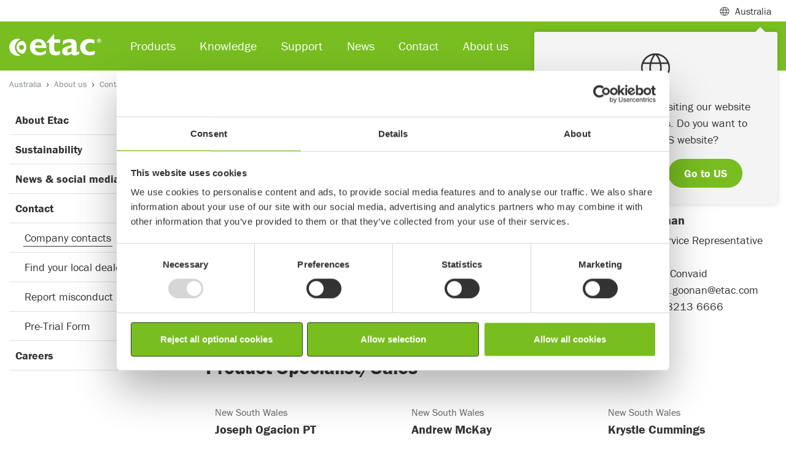

--- FILE ---
content_type: text/html; charset=utf-8
request_url: https://www.etac.com/en-au/australia/about-us/contact/company-contacts/
body_size: 11407
content:
<!DOCTYPE html>
<html lang="en">
<head>
    
    <link rel="shortcut icon" href="/assets/img/icons/favicon.ico" type="image/x-icon" />
    <link rel="icon" href="/assets/img/icons/favicon.ico" type="image/x-icon" />
    	
    
<script>
        window.dataLayer = window.dataLayer || []; window.dataLayer.push({
            'pageId': '32813',
            'pageType': 'FullWidthLeftNavigationPage',
            'productCategory': undefined,
             'productSubCategory': undefined,
             'productName': undefined,
                'country': 'AU'
});
</script>



<meta charset="utf-8">
<meta name="viewport" content="width=device-width, initial-scale=1">
<title>Company contacts</title>

<!--Canonical url and alternate url-->
<link href="https://www.etac.com/en-au/australia/about-us/contact/company-contacts/" rel="canonical">

<meta name="description">
<!-- Facebook Open Graph -->
<meta property="og:title" content="Company contacts" />
<meta property="og:type" content="website" />
<meta property="og:url" content="https://www.etac.com/en-au/australia/about-us/contact/company-contacts/" />
<meta property="og:image" content="https://www.etac.com/assets/img/ogimage/og_300x175.png" />
<meta property="og:image:type" />
    <meta property="og:image:width" content="1456" />

    <meta property="og:image:height" content="438" />

<meta property="og:site_name" />
<meta property="og:description" />
<!-- Google+ / Schema.org -->
<meta itemprop="name" content="Company contacts">
<meta itemprop="description">
<meta itemprop="image" content="https://www.etac.com/assets/img/ogimage/og_300x175.png">
<!-- Twitter Cards -->
<meta name="twitter:title" content="Company contacts">
<meta name="twitter:url" content="https://www.etac.com/en-au/australia/about-us/contact/company-contacts/">
<meta name="twitter:description">
<meta name="twitter:image" content="https://www.etac.com/assets/img/ogimage/og_300x175.png">

<meta name="facebook-domain-verification" content="u0bs0cpv4yfizaiqj5kg8nee0jksw1" />
<meta name="google-site-verification" content="xcKHucefeu5SyDI4c3xR3o5EM73OvCG0JNQ-ll3XFg8" /> 

<script type="application/ld+json">
{ "@context": "http://schema.org",
"@type": "Organization",
"name": "Etac",
"legalName" : "Etac ANZ Pty Ltd",
"url": "https://www.etac.com/en/",
"logo": "https://www.etac.com///assets/img/demo/logos/Etac-logo-with-tagline-gray.svg",
"address": {
"@type": "PostalAddress",
"streetAddress": "Unit 7G, 12 Lord Street",
"addressLocality": "Botany",
"postalCode": "NSW 2019",
"addressCountry": "Australia"
},
"contactPoint": {
"@type": "ContactPoint",
"contactType": "customer support",
"telephone": "(02) 8213 6666",
"email": "au.sales@etac.com"
},
"sameAs": [
"https://www.facebook.com/R82global/",
"https://www.linkedin.com/company/etac",
"https://www.youtube.com/user/EtacSverige"
]}
</script>

<style>
iframe{
border: 0;
width:100%;
}
.u-textBackground--white {
    background-color: rgba(255,255,255,0.9) !important;
}

#LeftNavigation-item31717 {
display:contents !important;
}
/*.Accordion-item-body {
    padding: 0px 30px !important;
}*/
.Accordion-item-body p {
    font-style: italic;
}
#megamenu31759 .Card-imageArea img {
   display:none !important;
}
.sustainability-table  td {
border:1px solid  #ccc;
}
.noborder {
border:0  !important;
}
.Card-image--brands {
    height: 35px !important;
}
</style>




    <link rel="preconnect" href="https://use.typekit.net" crossorigin>
    <link rel="preconnect" href="https://p.typekit.net" crossorigin>

    <link rel="stylesheet" href="https://use.typekit.net/skw0nae.css">
    <link rel="stylesheet" href="https://use.typekit.net/cgz1lvg.css">

    <link rel="stylesheet" href="/assets/dist/bundle/app.195e6f77.css">
    <script type="text/javascript" src="/assets/dist/bundle/app.ab2fb8f3.js" defer></script>
    <!--Used by Episerver.Forms-->
    <script>
!function(T,l,y){var S=T.location,k="script",D="instrumentationKey",C="ingestionendpoint",I="disableExceptionTracking",E="ai.device.",b="toLowerCase",w="crossOrigin",N="POST",e="appInsightsSDK",t=y.name||"appInsights";(y.name||T[e])&&(T[e]=t);var n=T[t]||function(d){var g=!1,f=!1,m={initialize:!0,queue:[],sv:"5",version:2,config:d};function v(e,t){var n={},a="Browser";return n[E+"id"]=a[b](),n[E+"type"]=a,n["ai.operation.name"]=S&&S.pathname||"_unknown_",n["ai.internal.sdkVersion"]="javascript:snippet_"+(m.sv||m.version),{time:function(){var e=new Date;function t(e){var t=""+e;return 1===t.length&&(t="0"+t),t}return e.getUTCFullYear()+"-"+t(1+e.getUTCMonth())+"-"+t(e.getUTCDate())+"T"+t(e.getUTCHours())+":"+t(e.getUTCMinutes())+":"+t(e.getUTCSeconds())+"."+((e.getUTCMilliseconds()/1e3).toFixed(3)+"").slice(2,5)+"Z"}(),iKey:e,name:"Microsoft.ApplicationInsights."+e.replace(/-/g,"")+"."+t,sampleRate:100,tags:n,data:{baseData:{ver:2}}}}var h=d.url||y.src;if(h){function a(e){var t,n,a,i,r,o,s,c,u,p,l;g=!0,m.queue=[],f||(f=!0,t=h,s=function(){var e={},t=d.connectionString;if(t)for(var n=t.split(";"),a=0;a<n.length;a++){var i=n[a].split("=");2===i.length&&(e[i[0][b]()]=i[1])}if(!e[C]){var r=e.endpointsuffix,o=r?e.location:null;e[C]="https://"+(o?o+".":"")+"dc."+(r||"services.visualstudio.com")}return e}(),c=s[D]||d[D]||"",u=s[C],p=u?u+"/v2/track":d.endpointUrl,(l=[]).push((n="SDK LOAD Failure: Failed to load Application Insights SDK script (See stack for details)",a=t,i=p,(o=(r=v(c,"Exception")).data).baseType="ExceptionData",o.baseData.exceptions=[{typeName:"SDKLoadFailed",message:n.replace(/\./g,"-"),hasFullStack:!1,stack:n+"\nSnippet failed to load ["+a+"] -- Telemetry is disabled\nHelp Link: https://go.microsoft.com/fwlink/?linkid=2128109\nHost: "+(S&&S.pathname||"_unknown_")+"\nEndpoint: "+i,parsedStack:[]}],r)),l.push(function(e,t,n,a){var i=v(c,"Message"),r=i.data;r.baseType="MessageData";var o=r.baseData;return o.message='AI (Internal): 99 message:"'+("SDK LOAD Failure: Failed to load Application Insights SDK script (See stack for details) ("+n+")").replace(/\"/g,"")+'"',o.properties={endpoint:a},i}(0,0,t,p)),function(e,t){if(JSON){var n=T.fetch;if(n&&!y.useXhr)n(t,{method:N,body:JSON.stringify(e),mode:"cors"});else if(XMLHttpRequest){var a=new XMLHttpRequest;a.open(N,t),a.setRequestHeader("Content-type","application/json"),a.send(JSON.stringify(e))}}}(l,p))}function i(e,t){f||setTimeout(function(){!t&&m.core||a()},500)}var e=function(){var n=l.createElement(k);n.src=h;var e=y[w];return!e&&""!==e||"undefined"==n[w]||(n[w]=e),n.onload=i,n.onerror=a,n.onreadystatechange=function(e,t){"loaded"!==n.readyState&&"complete"!==n.readyState||i(0,t)},n}();y.ld<0?l.getElementsByTagName("head")[0].appendChild(e):setTimeout(function(){l.getElementsByTagName(k)[0].parentNode.appendChild(e)},y.ld||0)}try{m.cookie=l.cookie}catch(p){}function t(e){for(;e.length;)!function(t){m[t]=function(){var e=arguments;g||m.queue.push(function(){m[t].apply(m,e)})}}(e.pop())}var n="track",r="TrackPage",o="TrackEvent";t([n+"Event",n+"PageView",n+"Exception",n+"Trace",n+"DependencyData",n+"Metric",n+"PageViewPerformance","start"+r,"stop"+r,"start"+o,"stop"+o,"addTelemetryInitializer","setAuthenticatedUserContext","clearAuthenticatedUserContext","flush"]),m.SeverityLevel={Verbose:0,Information:1,Warning:2,Error:3,Critical:4};var s=(d.extensionConfig||{}).ApplicationInsightsAnalytics||{};if(!0!==d[I]&&!0!==s[I]){var c="onerror";t(["_"+c]);var u=T[c];T[c]=function(e,t,n,a,i){var r=u&&u(e,t,n,a,i);return!0!==r&&m["_"+c]({message:e,url:t,lineNumber:n,columnNumber:a,error:i}),r},d.autoExceptionInstrumented=!0}return m}(y.cfg);function a(){y.onInit&&y.onInit(n)}(T[t]=n).queue&&0===n.queue.length?(n.queue.push(a),n.trackPageView({})):a()}(window,document,{src: "https://js.monitor.azure.com/scripts/b/ai.2.gbl.min.js", crossOrigin: "anonymous", cfg: { instrumentationKey:'9de2db9e-b067-4b87-aeb2-66aefd453841' }});
</script>

    


    <!-- Google Tag Manager -->
    <script>
            (function (w, d, s, l, i) {
                w[l] = w[l] || []; w[l].push({
                    'gtm.start':
                    new Date().getTime(), event: 'gtm.js'
                }); var f = d.getElementsByTagName(s)[0],
                    j = d.createElement(s), dl = l != 'dataLayer' ? '&l=' + l : ''; j.async = true; j.src =
                        'https://www.googletagmanager.com/gtm.js?id=' + i + dl; f.parentNode.insertBefore(j, f);
            })(window, document, 'script', 'dataLayer', 'GTM-5QB6K7');
    </script>
    <!-- End Google Tag Manager -->


</head>

<body itemscope itemtype="http://schema.org/WebPage">
    <div class="mm-page-wrapper">

        

    <!-- Google Tag Manager (noscript) -->
    <noscript>
        <iframe src="https://www.googletagmanager.com/ns.html?id=GTM-5QB6K7"
                height="0"
                width="0"
                style="display:none;visibility:hidden"></iframe>
    </noscript>
    <!-- End Google Tag Manager (noscript) -->

        
        
        
<header class="Header fixed-top Fixed">
    <div class="navbar navbar-expand-lg navbar-light Header-subHeader">
        <div class="container">
            <div class="collapse navbar-collapse">
                <ul class="navbar-nav">

                        <li class="nav-item">
                            <span class="nav-link MegaMenu-link collapsed" data-toggle="collapse" data-target="#megamenuSubheader" aria-expanded="false" aria-controls="collapseMegamenuSubheader"><span class="mr-2 Header-icon Header-icon--globe"></span> Australia</span>
                            <div class="MegaMenu collapse" id="megamenuSubheader">
                                <div class="MegaMenu-content">
                                    <div class="container px-3">
                                        <div class="row">
                                            <div class="col-9 py-4">
                                                    <div class="CountryHeader">Local websites</div>
                                                    <div class="CountryList">
                                                            <div class="CountryList-item">
                                                                <a href="/sv-se/sverige/" target=&quot;_blank&quot; class="ch_market_link"><span class="m-0 mr-2 Header-icon flag-icon flag-icon-se"></span> Sweden</a>
                                                            </div>
                                                            <div class="CountryList-item">
                                                                <a href="/nb-no/norge/" target=&quot;_blank&quot; class="ch_market_link"><span class="m-0 mr-2 Header-icon flag-icon flag-icon-no"></span> Norway</a>
                                                            </div>
                                                            <div class="CountryList-item">
                                                                <a href="/da-dk/danmark/" target=&quot;_blank&quot; class="ch_market_link"><span class="m-0 mr-2 Header-icon flag-icon flag-icon-dk"></span> Denmark</a>
                                                            </div>
                                                            <div class="CountryList-item">
                                                                <a href="/en-gb/uk/" target=&quot;_blank&quot; class="ch_market_link"><span class="m-0 mr-2 Header-icon flag-icon flag-icon-gb"></span> United Kingdom</a>
                                                            </div>
                                                            <div class="CountryList-item">
                                                                <a href="/de-de/deutschland/" target=&quot;_blank&quot; class="ch_market_link"><span class="m-0 mr-2 Header-icon flag-icon flag-icon-de"></span> Germany</a>
                                                            </div>
                                                            <div class="CountryList-item">
                                                                <a href="/nl-nl/nederlands/" target=&quot;_blank&quot; class="ch_market_link"><span class="m-0 mr-2 Header-icon flag-icon flag-icon-nl"></span> Netherlands</a>
                                                            </div>
                                                            <div class="CountryList-item">
                                                                <a href="/en-us/us/" target=&quot;_blank&quot; class="ch_market_link"><span class="m-0 mr-2 Header-icon flag-icon flag-icon-us"></span> US</a>
                                                            </div>
                                                            <div class="CountryList-item">
                                                                <a href="/en-au/australia/"  class="ch_market_link"><span class="m-0 mr-2 Header-icon flag-icon flag-icon-au"></span> Australia</a>
                                                            </div>
                                                            <div class="CountryList-item">
                                                                <a href="/it-it/italia/" target=&quot;_blank&quot; class="ch_market_link"><span class="m-0 mr-2 Header-icon flag-icon flag-icon-it"></span> Italy</a>
                                                            </div>
                                                            <div class="CountryList-item">
                                                                <a href="http://www.r82.be/" target=&quot;_blank&quot; class="ch_market_link"><span class="m-0 mr-2 Header-icon flag-icon flag-icon-be"></span> Belgium</a>
                                                            </div>
                                                            <div class="CountryList-item">
                                                                <a href="/de-de/deutschland/" target=&quot;_blank&quot; class="ch_market_link"><span class="m-0 mr-2 Header-icon flag-icon flag-icon-ch"></span> Switzerland</a>
                                                            </div>
                                                            <div class="CountryList-item">
                                                                <a href="/en-us/us/" target=&quot;_blank&quot; class="ch_market_link"><span class="m-0 mr-2 Header-icon flag-icon flag-icon-ca"></span> Canada</a>
                                                            </div>
                                                            <div class="CountryList-item">
                                                                <a href="/fr-fr/france/"  class="ch_market_link"><span class="m-0 mr-2 Header-icon flag-icon flag-icon-fr"></span> France</a>
                                                            </div>
                                                    </div>
                                                    <div class="CountryHeader">Associated websites</div>
                                                    <div class="CountryList">
                                                            <div class="CountryList-item">
                                                                <a href="https://hovertechinternational.com/" target=&quot;_blank&quot; class="ch_market_link"><span class="m-0 mr-2 Header-icon Header-icon--globe"></span> HoverTech</a>
                                                            </div>
                                                            <div class="CountryList-item">
                                                                <a href="https://www.kimobility.com/" target=&quot;_blank&quot; class="ch_market_link"><span class="m-0 mr-2 Header-icon Header-icon--globe"></span> Ki Mobility</a>
                                                            </div>
                                                            <div class="CountryList-item">
                                                                <a href="https://www.klaxon-klick.com/en/" target=&quot;_blank&quot; class="ch_market_link"><span class="m-0 mr-2 Header-icon Header-icon--globe"></span> Klaxon</a>
                                                            </div>
                                                    </div>
                                            </div>
                                            <div class="col-3 u-backgroundGray py-4">
                                                <div class="CountryHeader">International</div>
                                                <div class="CountryList">
                                                    <div class="CountryList-item">
                                                        <a href="/"><span class="m-0 mr-2 Header-icon Header-icon--globe"></span>International</a>
                                                    </div>
                                                </div>
                                                <p class="CountryText"></p>
                                            </div>
                                        </div>

                                    </div>
                                </div>
                            </div>
                        </li>
                </ul>
            </div>

        </div>
    </div>
<nav class="navbar navbar-expand-lg navbar-dark Header-navbar">
    <div class="container">
        <a class="navbar-brand" href="/en-au/australia/">
            <img width="150" height="35" loading="lazy" src="/globalassets/0-international/0-general-blocks-and-media/logos-and-icons/product-brand-logos/etac-logo-new.svg" class="d-inline-block align-top Header-brand" alt="Etac logo">
        </a>
        <div class="collapse navbar-collapse"  id="navbarSupportedContent">
            <ul class="navbar-nav mr-auto">
<li class="nav-item">
        <span class="nav-link MegaMenu-link collapsed" data-toggle="collapse" data-target="#megamenu31759" aria-expanded="false" aria-controls="collapseMegaMenu31759">Products</span>
        <div class="MegaMenu collapse" id="megamenu31759">
            <div class="MegaMenu-content">
                <div class="container px-3">
                    <div class="row">
                        <div class="col-12 col-md-6 col-lg-12">
                            <div class="MegaMenu-column">
                                    <div class="row">
                                            <div class="col-12 col-md-6 col-lg-3">
                                                <div class="MegaMenu-groupContent">
                                                    <a href="/en-au/australia/products/paediatrics/"  class="MegaMenu-groupContent-heading u-headerXs">Paediatrics</a>
                                                        <ul class="MegaMenu-groupContent-list">
                                                                <li class="MegaMenu-groupContent-list-item">
                                                                    <a class="MegaMenu-groupContent-list-item-link" href="/en-au/australia/products/paediatrics/seating/" >Seating</a>
                                                                </li>
                                                                <li class="MegaMenu-groupContent-list-item">
                                                                    <a class="MegaMenu-groupContent-list-item-link" href="/en-au/australia/products/paediatrics/standing/" >Standing</a>
                                                                </li>
                                                                <li class="MegaMenu-groupContent-list-item">
                                                                    <a class="MegaMenu-groupContent-list-item-link" href="/en-au/australia/products/paediatrics/walking/" >Walking</a>
                                                                </li>
                                                                <li class="MegaMenu-groupContent-list-item">
                                                                    <a class="MegaMenu-groupContent-list-item-link" href="/en-au/australia/products/paediatrics/toilet--bath/" >Toilet &amp; bath</a>
                                                                </li>
                                                                <li class="MegaMenu-groupContent-list-item">
                                                                    <a class="MegaMenu-groupContent-list-item-link" href="/en-au/australia/products/paediatrics/accessories/" >Accessories</a>
                                                                </li>
                                                        </ul>
                                                </div>
                                            </div>
                                    </div>
                            </div>
                        </div>
                    </div>
                </div>
            </div>
        </div>
</li><li class="nav-item">
        <span class="nav-link MegaMenu-link collapsed" data-toggle="collapse" data-target="#megamenu31728" aria-expanded="false" aria-controls="collapseMegaMenu31728">Knowledge</span>
        <div class="MegaMenu collapse" id="megamenu31728">
            <div class="MegaMenu-content py-4">
                <div class="container px-3">
                    <div class="row">
                        <div class="col-12 col-md-6 col-lg-6">
                            <div class="MegaMenu-column">
                                    <div class="row">
                                            <div class="col-12 col-md-6 col-lg-6">
                                                <div class="MegaMenu-groupContent">
                                                    <a href="/en-au/australia/knowledge/insights/case-stories2/"  class="MegaMenu-groupContent-heading u-headerXs">Insights</a>
                                                        <ul class="MegaMenu-groupContent-list">
                                                                <li class="MegaMenu-groupContent-list-item">
                                                                    <a class="MegaMenu-groupContent-list-item-link" href="/en-au/australia/knowledge/insights/case-stories2/" >Case stories</a>
                                                                </li>
                                                        </ul>
                                                </div>
                                            </div>
                                            <div class="col-12 col-md-6 col-lg-6">
                                                <div class="MegaMenu-groupContent">
                                                    <a href="/en-au/australia/knowledge/education/training-and-seminars/"  class="MegaMenu-groupContent-heading u-headerXs">Education</a>
                                                        <ul class="MegaMenu-groupContent-list">
                                                                <li class="MegaMenu-groupContent-list-item">
                                                                    <a class="MegaMenu-groupContent-list-item-link" href="/en-au/australia/paediatrics/paediatric-documents/" target=&quot;_blank&quot;>Paediatric documents</a>
                                                                </li>
                                                                <li class="MegaMenu-groupContent-list-item">
                                                                    <a class="MegaMenu-groupContent-list-item-link" href="/en-au/australia/knowledge/education/training-and-seminars/" >Training and seminars</a>
                                                                </li>
                                                        </ul>
                                                </div>
                                            </div>
                                    </div>
                            </div>
                        </div>
                            <div class="col-12 col-md-6 col-lg-6">
                                    
<div class="block imagetextblock col-xxl-0 col-xl-0 col-lg-12 col-md-12 col-sm-12 col-12">
    <div class="ImageBlockWithText   u-backgroundGray ">
        <div class="container">
            <div class="ImageBlockWithText-container">
                <div class=" ImageBlockWithText-flex-container roundcorner flex-column flex-md-row">
                    <div class="ImageBlockWithText-flex-container-child">
                        <img width="550" height="550" loading="lazy" class="img-cover roundcorner" src="/globalassets/0-international/knowledge/case_wombatsolo_tessa_2020.jpg?width=1280&amp;Quality=90&amp;rmode=max&amp;scale=down" alt="/globalassets/0-international/knowledge/case_wombatsolo_tessa_2020.jpg?width=1280&amp;Quality=90&amp;rmode=max&amp;scale=down">    
                    </div>
                    <div class="d-flex ImageBlockWithText-flex-container-child  ImageBlockWithText-flex-container-child--content-right">
                        <div class="ImageBlockWithText-text  form-settings text- ">
                                <h2 class="ImageBlockWithText-header u-headerMd">Case stories</h2>
                                <div class="rte">
                                    
<p>When using the Wombat Solo, Thessa was able to take&nbsp;control of her transfers and the adjustments of the chair. Read more about Thessa or find more case stories about different people and possibilities created through our products.</p>
                                </div>
                                <a href="/en-au/australia/knowledge/insights/case-stories2/" class="ImageBlockWithText-cta btn btn-lg margin-top-0 btn-outline-dark">Read more</a>
                        </div>
                    </div>             
                </div>
            </div>
        </div>
    </div>
</div>                                                            
                            </div>
                    </div>
                </div>
            </div>
        </div>
</li><li class="nav-item">
        <span class="nav-link MegaMenu-link collapsed" data-toggle="collapse" data-target="#megamenu32871" aria-expanded="false" aria-controls="collapseMegaMenu32871">Support</span>
        <div class="MegaMenu collapse" id="megamenu32871">
            <div class="MegaMenu-content py-4">
                <div class="container px-3">
                    <div class="row">
                        <div class="col-12 col-md-6 col-lg-6">
                            <div class="MegaMenu-column">
                                    <div class="row">
                                            <div class="col-12 col-md-6 col-lg-6">
                                                <div class="MegaMenu-groupContent">
                                                    <a href="/en-au/australia/support/"  class="MegaMenu-groupContent-heading u-headerXs">Support centre</a>
                                                        <ul class="MegaMenu-groupContent-list">
                                                                <li class="MegaMenu-groupContent-list-item">
                                                                    <a class="MegaMenu-groupContent-list-item-link" href="/en-au/australia/support/support-center/warranty/" >Warranty</a>
                                                                </li>
                                                                <li class="MegaMenu-groupContent-list-item">
                                                                    <a class="MegaMenu-groupContent-list-item-link" href="/en-au/australia/support/support-center/concerns--returns/" target=&quot;_blank&quot;>Concerns &amp; returns</a>
                                                                </li>
                                                                <li class="MegaMenu-groupContent-list-item">
                                                                    <a class="MegaMenu-groupContent-list-item-link" href="/en-au/australia/support/support-center/discontinued/?publishStatus=Archived" >Discontinued products</a>
                                                                </li>
                                                        </ul>
                                                </div>
                                            </div>
                                    </div>
                            </div>
                        </div>
                            <div class="col-12 col-md-6 col-lg-6">
                                    
<div class="block imagetextblock col-xxl-0 col-xl-0 col-lg-12 col-md-12 col-sm-12 col-12">
    <div class="ImageBlockWithText   u-backgroundGray ">
        <div class="container">
            <div class="ImageBlockWithText-container">
                <div class=" ImageBlockWithText-flex-container roundcorner flex-column flex-md-row">
                    <div class="ImageBlockWithText-flex-container-child">
                        <img width="550" height="550" loading="lazy" class="img-cover roundcorner" src="/contentassets/0079440e62ce4f12bd64b23e774ae192/customer-support_au.jpg?width=1280&amp;Quality=90&amp;rmode=max&amp;scale=down" alt="/contentassets/0079440e62ce4f12bd64b23e774ae192/customer-support_au.jpg?width=1280&amp;Quality=90&amp;rmode=max&amp;scale=down">    
                    </div>
                    <div class="d-flex ImageBlockWithText-flex-container-child  ImageBlockWithText-flex-container-child--content-right">
                        <div class="ImageBlockWithText-text  form-settings text- ">
                                <h2 class="ImageBlockWithText-header u-headerMd">Contact us</h2>
                                <div class="rte">
                                    
<p>If you have any questions, you are welcome to contact our customer service for support.</p>
                                </div>
                                <a href="/en-au/australia/about-us/contact/company-contacts/" class="ImageBlockWithText-cta btn btn-lg margin-top-0 btn-outline-dark">Contact</a>
                        </div>
                    </div>             
                </div>
            </div>
        </div>
    </div>
</div>                                                            
                            </div>
                    </div>
                </div>
            </div>
        </div>
</li><li class="nav-item">
        <a class="nav-link" href="/en-au/australia/about-us/news--social-media/newsroom/" >News</a>
</li><li class="nav-item">
        <a class="nav-link" href="/en-au/australia/about-us/contact/" >Contact</a>
</li><li class="nav-item">
        <span class="nav-link MegaMenu-link collapsed" data-toggle="collapse" data-target="#megamenu31647" aria-expanded="false" aria-controls="collapseMegaMenu31647">About us</span>
        <div class="MegaMenu collapse" id="megamenu31647">
            <div class="MegaMenu-content py-4">
                <div class="container px-3">
                    <div class="row">
                        <div class="col-12 col-md-6 col-lg-6">
                            <div class="MegaMenu-column">
                                    <div class="row">
                                            <div class="col-12 col-md-6 col-lg-6">
                                                <div class="MegaMenu-groupContent">
                                                    <a href="/en-au/australia/about-us/about-etac/company/"  class="MegaMenu-groupContent-heading u-headerXs">About Etac</a>
                                                        <ul class="MegaMenu-groupContent-list">
                                                                <li class="MegaMenu-groupContent-list-item">
                                                                    <a class="MegaMenu-groupContent-list-item-link" href="/en-au/australia/about-us/about-etac/company/" >Company</a>
                                                                </li>
                                                                <li class="MegaMenu-groupContent-list-item">
                                                                    <a class="MegaMenu-groupContent-list-item-link" href="/en-au/australia/about-us/about-etac/history/" >History</a>
                                                                </li>
                                                                <li class="MegaMenu-groupContent-list-item">
                                                                    <a class="MegaMenu-groupContent-list-item-link" href="/en-au/australia/about-us/about-etac/product-brands/" >Product brands</a>
                                                                </li>
                                                                <li class="MegaMenu-groupContent-list-item">
                                                                    <a class="MegaMenu-groupContent-list-item-link" href="/en-au/australia/about-us/about-etac/legal/" >Legal</a>
                                                                </li>
                                                        </ul>
                                                </div>
                                            </div>
                                            <div class="col-12 col-md-6 col-lg-6">
                                                <div class="MegaMenu-groupContent">
                                                    <a href="/en-au/australia/about-us/sustainability/our-work/"  class="MegaMenu-groupContent-heading u-headerXs">Sustainability</a>
                                                        <ul class="MegaMenu-groupContent-list">
                                                                <li class="MegaMenu-groupContent-list-item">
                                                                    <a class="MegaMenu-groupContent-list-item-link" href="/en-au/australia/about-us/sustainability/our-work/" >Our work</a>
                                                                </li>
                                                                <li class="MegaMenu-groupContent-list-item">
                                                                    <a class="MegaMenu-groupContent-list-item-link" href="/en-au/australia/about-us/sustainability/sustainability-reports/" >Sustainability reports</a>
                                                                </li>
                                                                <li class="MegaMenu-groupContent-list-item">
                                                                    <a class="MegaMenu-groupContent-list-item-link" href="/en-au/australia/about-us/sustainability/codes-of-conduct/" >Codes of conduct</a>
                                                                </li>
                                                        </ul>
                                                </div>
                                            </div>
                                    </div>
                                    <div class="row">
                                            <div class="col-12 col-md-6 col-lg-6">
                                                <div class="MegaMenu-groupContent">
                                                    <a href="/en-au/australia/about-us/news--social-media/newsroom/"  class="MegaMenu-groupContent-heading u-headerXs">News &amp; social media</a>
                                                        <ul class="MegaMenu-groupContent-list">
                                                                <li class="MegaMenu-groupContent-list-item">
                                                                    <a class="MegaMenu-groupContent-list-item-link" href="/en-au/australia/about-us/news--social-media/newsroom/" >Newsroom</a>
                                                                </li>
                                                                <li class="MegaMenu-groupContent-list-item">
                                                                    <a class="MegaMenu-groupContent-list-item-link" href="/en-au/australia/about-us/news--social-media/newsletter/" >Newsletter</a>
                                                                </li>
                                                                <li class="MegaMenu-groupContent-list-item">
                                                                    <a class="MegaMenu-groupContent-list-item-link" href="/en-au/australia/about-us/news--social-media/social-media/" >Social media</a>
                                                                </li>
                                                        </ul>
                                                </div>
                                            </div>
                                            <div class="col-12 col-md-6 col-lg-6">
                                                <div class="MegaMenu-groupContent">
                                                    <a href="/en-au/australia/about-us/contact/company-contacts/"  class="MegaMenu-groupContent-heading u-headerXs">Contact</a>
                                                        <ul class="MegaMenu-groupContent-list">
                                                                <li class="MegaMenu-groupContent-list-item">
                                                                    <a class="MegaMenu-groupContent-list-item-link" href="/en-au/australia/about-us/contact/company-contacts/" >Company contacts</a>
                                                                </li>
                                                                <li class="MegaMenu-groupContent-list-item">
                                                                    <a class="MegaMenu-groupContent-list-item-link" href="/en-au/australia/about-us/contact/find-our-local-dealer/" >Find your local dealer</a>
                                                                </li>
                                                                <li class="MegaMenu-groupContent-list-item">
                                                                    <a class="MegaMenu-groupContent-list-item-link" href="/en-au/australia/about-us/contact/report-misconduct/" >Report misconduct</a>
                                                                </li>
                                                                <li class="MegaMenu-groupContent-list-item">
                                                                    <a class="MegaMenu-groupContent-list-item-link" href="/en-au/australia/about-us/contact/pre-trial-form/" >Pre-Trial Form</a>
                                                                </li>
                                                        </ul>
                                                </div>
                                            </div>
                                    </div>
                                    <div class="row">
                                            <div class="col-12 col-md-6 col-lg-6">
                                                <div class="MegaMenu-groupContent">
                                                    <a href="/en-au/australia/about-us/careers/"  class="MegaMenu-groupContent-heading u-headerXs">Careers</a>
                                                        <ul class="MegaMenu-groupContent-list">
                                                                <li class="MegaMenu-groupContent-list-item">
                                                                    <a class="MegaMenu-groupContent-list-item-link" href="/en-au/australia/about-us/careers/our-culture/" >Our culture</a>
                                                                </li>
                                                                <li class="MegaMenu-groupContent-list-item">
                                                                    <a class="MegaMenu-groupContent-list-item-link" href="/en-au/australia/about-us/careers/our-team/" >Our team</a>
                                                                </li>
                                                                <li class="MegaMenu-groupContent-list-item">
                                                                    <a class="MegaMenu-groupContent-list-item-link" href="https://careers.etac.com/connect" target=&quot;_blank&quot;>Join our network</a>
                                                                </li>
                                                                <li class="MegaMenu-groupContent-list-item">
                                                                    <a class="MegaMenu-groupContent-list-item-link" href="https://careers.etac.com/jobs" target=&quot;_blank&quot;>Job openings</a>
                                                                </li>
                                                        </ul>
                                                </div>
                                            </div>
                                    </div>
                            </div>
                        </div>
                            <div class="col-12 col-md-6 col-lg-6">
                                    
<div class="block imagetextblock col-xxl-0 col-xl-0 col-lg-12 col-md-12 col-sm-12 col-12">
    <div class="ImageBlockWithText   u-backgroundGray ">
        <div class="container">
            <div class="ImageBlockWithText-container">
                <div class=" ImageBlockWithText-flex-container roundcorner flex-column flex-md-row">
                    <div class="ImageBlockWithText-flex-container-child">
                        <img width="550" height="550" loading="lazy" class="img-cover roundcorner" src="/contentassets/0079440e62ce4f12bd64b23e774ae192/customer-support_au.jpg?width=1280&amp;Quality=90&amp;rmode=max&amp;scale=down" alt="/contentassets/0079440e62ce4f12bd64b23e774ae192/customer-support_au.jpg?width=1280&amp;Quality=90&amp;rmode=max&amp;scale=down">    
                    </div>
                    <div class="d-flex ImageBlockWithText-flex-container-child  ImageBlockWithText-flex-container-child--content-right">
                        <div class="ImageBlockWithText-text  form-settings text- ">
                                <h2 class="ImageBlockWithText-header u-headerMd">Contact us</h2>
                                <div class="rte">
                                    
<p>If you have any questions, you are welcome to contact our customer service for support.</p>
                                </div>
                                <a href="/en-au/australia/about-us/contact/company-contacts/" class="ImageBlockWithText-cta btn btn-lg margin-top-0 btn-outline-dark">Contact</a>
                        </div>
                    </div>             
                </div>
            </div>
        </div>
    </div>
</div>                                                            
                            </div>
                    </div>
                </div>
            </div>
        </div>
</li>            </ul>
        </div>
        <div class="ml-auto d-flex">
                <div class="SearchHeader-toggle collapsed" data-toggle="collapse" data-target="#searchArea" aria-expanded="false" aria-controls="collapseSearchbar">
                    <span class="SearchHeader-toggle-icon"></span>
                </div>
            <div class="Hamburger ml-3">
                <span></span>
                <span></span>
                <span></span>
            </div>
        </div>
    </div>
</nav>
<div id="searchArea" class="SearchHeader collapse">
    <div class="container py-3 px-3">
        <form class="SearchHeader-input" action="/en-au/australia/search/">
            <span class="SearchHeader-icon"></span>
            <input class="form-control" type="text" name="query" placeholder="Search Product, Accessories, Resources, News etc. ">
            <button type="submit" class="SearchHeader-btn btn btn-outline-light">Search</button>
        </form>
    </div>
</div>
        <div class="container position-relative">
            <div id="changemarket">
                <div class="changemarket-icon"></div>
                <p>It seems like you are visiting our website from the United States. Do you want to change to our US website?</p>
                <div class="changemarket-buttons">
                    <a href="" class="btn btn-outline-dark mr-2" id="market_stay">Stay here</a>
                    <a href="/en-us/us/" class="btn btn-primary" id="market_change">Go to US</a>
                </div>	
            </div>
        </div>  

</header>


    <nav id="menu">
        <ul>
<li>
        <span>Products</span>
         <ul>
                        <li>
                            <a href="/en-au/australia/products/paediatrics/" >Paediatrics</a>
                                <ul>
                                        <li>
                                            <a href="/en-au/australia/products/paediatrics/seating/" >Seating</a>
                                        </li>
                                        <li>
                                            <a href="/en-au/australia/products/paediatrics/standing/" >Standing</a>
                                        </li>
                                        <li>
                                            <a href="/en-au/australia/products/paediatrics/walking/" >Walking</a>
                                        </li>
                                        <li>
                                            <a href="/en-au/australia/products/paediatrics/toilet--bath/" >Toilet &amp; bath</a>
                                        </li>
                                        <li>
                                            <a href="/en-au/australia/products/paediatrics/accessories/" >Accessories</a>
                                        </li>
                                </ul>

                        </li>
        </ul>
</li><li>
        <span>Knowledge</span>
         <ul>
                        <li>
                            <a href="/en-au/australia/knowledge/insights/case-stories2/" >Insights</a>
                                <ul>
                                        <li>
                                            <a href="/en-au/australia/knowledge/insights/case-stories2/" >Case stories</a>
                                        </li>
                                </ul>

                        </li>
                        <li>
                            <a href="/en-au/australia/knowledge/education/training-and-seminars/" >Education</a>
                                <ul>
                                        <li>
                                            <a href="/en-au/australia/paediatrics/paediatric-documents/" target=&quot;_blank&quot;>Paediatric documents</a>
                                        </li>
                                        <li>
                                            <a href="/en-au/australia/knowledge/education/training-and-seminars/" >Training and seminars</a>
                                        </li>
                                </ul>

                        </li>
        </ul>
</li><li>
        <span>Support</span>
         <ul>
                        <li>
                            <a href="/en-au/australia/support/" >Support centre</a>
                                <ul>
                                        <li>
                                            <a href="/en-au/australia/support/support-center/warranty/" >Warranty</a>
                                        </li>
                                        <li>
                                            <a href="/en-au/australia/support/support-center/concerns--returns/" target=&quot;_blank&quot;>Concerns &amp; returns</a>
                                        </li>
                                        <li>
                                            <a href="/en-au/australia/support/support-center/discontinued/?publishStatus=Archived" >Discontinued products</a>
                                        </li>
                                </ul>

                        </li>
        </ul>
</li><li>
        <a href="/en-au/australia/about-us/news--social-media/newsroom/" >News</a>
</li><li>
        <a href="/en-au/australia/about-us/contact/" >Contact</a>
</li><li>
        <span>About us</span>
         <ul>
                        <li>
                            <a href="/en-au/australia/about-us/about-etac/company/" >About Etac</a>
                                <ul>
                                        <li>
                                            <a href="/en-au/australia/about-us/about-etac/company/" >Company</a>
                                        </li>
                                        <li>
                                            <a href="/en-au/australia/about-us/about-etac/history/" >History</a>
                                        </li>
                                        <li>
                                            <a href="/en-au/australia/about-us/about-etac/product-brands/" >Product brands</a>
                                        </li>
                                        <li>
                                            <a href="/en-au/australia/about-us/about-etac/legal/" >Legal</a>
                                        </li>
                                </ul>

                        </li>
                        <li>
                            <a href="/en-au/australia/about-us/sustainability/our-work/" >Sustainability</a>
                                <ul>
                                        <li>
                                            <a href="/en-au/australia/about-us/sustainability/our-work/" >Our work</a>
                                        </li>
                                        <li>
                                            <a href="/en-au/australia/about-us/sustainability/sustainability-reports/" >Sustainability reports</a>
                                        </li>
                                        <li>
                                            <a href="/en-au/australia/about-us/sustainability/codes-of-conduct/" >Codes of conduct</a>
                                        </li>
                                </ul>

                        </li>
                        <li>
                            <a href="/en-au/australia/about-us/news--social-media/newsroom/" >News &amp; social media</a>
                                <ul>
                                        <li>
                                            <a href="/en-au/australia/about-us/news--social-media/newsroom/" >Newsroom</a>
                                        </li>
                                        <li>
                                            <a href="/en-au/australia/about-us/news--social-media/newsletter/" >Newsletter</a>
                                        </li>
                                        <li>
                                            <a href="/en-au/australia/about-us/news--social-media/social-media/" >Social media</a>
                                        </li>
                                </ul>

                        </li>
                        <li>
                            <a href="/en-au/australia/about-us/contact/company-contacts/" >Contact</a>
                                <ul>
                                        <li>
                                            <a href="/en-au/australia/about-us/contact/company-contacts/" >Company contacts</a>
                                        </li>
                                        <li>
                                            <a href="/en-au/australia/about-us/contact/find-our-local-dealer/" >Find your local dealer</a>
                                        </li>
                                        <li>
                                            <a href="/en-au/australia/about-us/contact/report-misconduct/" >Report misconduct</a>
                                        </li>
                                        <li>
                                            <a href="/en-au/australia/about-us/contact/pre-trial-form/" >Pre-Trial Form</a>
                                        </li>
                                </ul>

                        </li>
                        <li>
                            <a href="/en-au/australia/about-us/careers/" >Careers</a>
                                <ul>
                                        <li>
                                            <a href="/en-au/australia/about-us/careers/our-culture/" >Our culture</a>
                                        </li>
                                        <li>
                                            <a href="/en-au/australia/about-us/careers/our-team/" >Our team</a>
                                        </li>
                                        <li>
                                            <a href="https://careers.etac.com/connect" target=&quot;_blank&quot;>Join our network</a>
                                        </li>
                                        <li>
                                            <a href="https://careers.etac.com/jobs" target=&quot;_blank&quot;>Job openings</a>
                                        </li>
                                </ul>

                        </li>
        </ul>
</li>
           
          

                <li>
                    <a href="#"><span class="mr-1 mt-0 Header-icon Header-icon--globe"></span><span class="text-muted">Australia</span></a>
                        <ul>
                                <li>
                                    <span>Local websites</span>
                                    <ul>
                                            <li>
                                                <a href="/sv-se/sverige/" target=&quot;_blank&quot; class="ch_market_link"><span class="mr-1 mt-0 Header-icon Header-icon--SE"></span> Sweden</a>
                                            </li>
                                            <li>
                                                <a href="/nb-no/norge/" target=&quot;_blank&quot; class="ch_market_link"><span class="mr-1 mt-0 Header-icon Header-icon--NO"></span> Norway</a>
                                            </li>
                                            <li>
                                                <a href="/da-dk/danmark/" target=&quot;_blank&quot; class="ch_market_link"><span class="mr-1 mt-0 Header-icon Header-icon--DK"></span> Denmark</a>
                                            </li>
                                            <li>
                                                <a href="/en-gb/uk/" target=&quot;_blank&quot; class="ch_market_link"><span class="mr-1 mt-0 Header-icon Header-icon--GB"></span> United Kingdom</a>
                                            </li>
                                            <li>
                                                <a href="/de-de/deutschland/" target=&quot;_blank&quot; class="ch_market_link"><span class="mr-1 mt-0 Header-icon Header-icon--DE"></span> Germany</a>
                                            </li>
                                            <li>
                                                <a href="/nl-nl/nederlands/" target=&quot;_blank&quot; class="ch_market_link"><span class="mr-1 mt-0 Header-icon Header-icon--NL"></span> Netherlands</a>
                                            </li>
                                            <li>
                                                <a href="/en-us/us/" target=&quot;_blank&quot; class="ch_market_link"><span class="mr-1 mt-0 Header-icon Header-icon--US"></span> US</a>
                                            </li>
                                            <li>
                                                <a href="/en-au/australia/"  class="ch_market_link"><span class="mr-1 mt-0 Header-icon Header-icon--AU"></span> Australia</a>
                                            </li>
                                            <li>
                                                <a href="/it-it/italia/" target=&quot;_blank&quot; class="ch_market_link"><span class="mr-1 mt-0 Header-icon Header-icon--IT"></span> Italy</a>
                                            </li>
                                            <li>
                                                <a href="http://www.r82.be/" target=&quot;_blank&quot; class="ch_market_link"><span class="mr-1 mt-0 Header-icon Header-icon--BE"></span> Belgium</a>
                                            </li>
                                            <li>
                                                <a href="/de-de/deutschland/" target=&quot;_blank&quot; class="ch_market_link"><span class="mr-1 mt-0 Header-icon Header-icon--CH"></span> Switzerland</a>
                                            </li>
                                            <li>
                                                <a href="/en-us/us/" target=&quot;_blank&quot; class="ch_market_link"><span class="mr-1 mt-0 Header-icon Header-icon--CA"></span> Canada</a>
                                            </li>
                                            <li>
                                                <a href="/fr-fr/france/"  class="ch_market_link"><span class="mr-1 mt-0 Header-icon Header-icon--FR"></span> France</a>
                                            </li>
                                    </ul>
                                </li>
                                <li>
                                    <span>Associated websites</span>
                                    <ul>
                                            <li>
                                                <a href="https://hovertechinternational.com/" target=&quot;_blank&quot; class="ch_market_link"><span class="mr-1 mt-0 Header-icon Header-icon--globe"></span> HoverTech</a>
                                            </li>
                                            <li>
                                                <a href="https://www.kimobility.com/" target=&quot;_blank&quot; class="ch_market_link"><span class="mr-1 mt-0 Header-icon Header-icon--globe"></span> Ki Mobility</a>
                                            </li>
                                            <li>
                                                <a href="https://www.klaxon-klick.com/en/" target=&quot;_blank&quot; class="ch_market_link"><span class="mr-1 mt-0 Header-icon Header-icon--globe"></span> Klaxon</a>
                                            </li>
                                    </ul>
                                </li>
                            <li>
                                <a href="/"><span class="mr-1 mt-0 Header-icon Header-icon--globe"></span> International</a>
                            </li>
                        </ul>

                </li>

        </ul>
    </nav>


        
        <div class="PageContent" role="main">
            
    <div class="container">
        
<nav class="Breadcrumbs mb-2" aria-label="breadcrumb">
    <ul class="Breadcrumbs-list">
                    <li class="Breadcrumbs-list-item"><a href="/en-au/australia/" class="Breadcrumbs-link">Australia</a></li>
                    <li class="Breadcrumbs-list-item"><a href="/en-au/australia/about-us/" class="Breadcrumbs-link">About us</a></li>
                    <li class="Breadcrumbs-list-item"><a href="/en-au/australia/about-us/contact/company-contacts/" class="Breadcrumbs-link">Contact</a></li>
        <li class="Breadcrumbs-list-item" aria-current="page">Company contacts</li>
    </ul>

</nav>


<script type="application/ld+json">{"@context":"https://schema.org","@type":"BreadcrumbList","itemListElement":[{"@type":"ListItem","position":1,"name": "Australia","item":"https://www.etac.com/en-au/australia/"},{"@type":"ListItem","position":2,"name": "About us","item":"https://www.etac.com/en-au/australia/about-us/"},{"@type":"ListItem","position":3,"name": "Contact","item":"https://www.etac.com/en-au/australia/about-us/contact/company-contacts/"}]}</script>
    
    </div>

<div class="container">
    <div class="row pb-5">
        <div class="col-12 col-lg-3 col-xl-3 order-2 order-lg-0 d-none d-lg-block">
                <div class="LeftNavigation">
        <ul class="LeftNavigation-list LeftNavigation-lvl1">
            <li class="LeftNavigation-item">
                    <div class="LeftNavigation-itemLink LeftNavigation--child LeftNavigation--hasChildren">
                        <a href="/en-au/australia/about-us/about-etac/company/"  class="LeftNavigation-itemLink-text"><span class="LeftNavigation-itemLink-textSpan">About Etac</span></a>
                            <span class="LeftNavigation-itemLink-caret collapsed" data-target="#LeftNavigation-item31648" data-toggle="collapse" role="button" aria-expanded="false" aria-controls="LeftNavigation-item31648"></span>
                    </div>


<ul id="LeftNavigation-item31648" class="LeftNavigation-list LeftNavigation-lvl2 collapse">
    <li class="LeftNavigation-item--child">
    <div class="LeftNavigation-itemLink  LeftNavigation--noChildren">
        <a class="LeftNavigation-itemLink-text " href="/en-au/australia/about-us/about-etac/company/" ><span class="LeftNavigation-itemLink-textSpan">Company</span></a>
    </div>

    </li>
    <li class="LeftNavigation-item--child">
    <div class="LeftNavigation-itemLink  LeftNavigation--noChildren">
        <a class="LeftNavigation-itemLink-text " href="/en-au/australia/about-us/about-etac/history/" ><span class="LeftNavigation-itemLink-textSpan">History</span></a>
    </div>

    </li>
    <li class="LeftNavigation-item--child">
    <div class="LeftNavigation-itemLink  LeftNavigation--noChildren">
        <a class="LeftNavigation-itemLink-text " href="/en-au/australia/about-us/about-etac/product-brands/" ><span class="LeftNavigation-itemLink-textSpan">Product brands</span></a>
    </div>

    </li>
    <li class="LeftNavigation-item--child">
            <div class="LeftNavigation-itemLink LeftNavigation--hasChildren">
                <a href="/en-au/australia/about-us/about-etac/legal/"  class="LeftNavigation-itemLink-text"><span class="LeftNavigation-itemLink-textSpan">Legal</span></a>
                    <span class="LeftNavigation-itemLink-caret collapsed" data-target="#LeftNavigation-item31751" data-toggle="collapse" role="button" aria-expanded="false" aria-controls="LeftNavigation-item31751"></span>
            </div>


<ul id="LeftNavigation-item31751" class="LeftNavigation-list LeftNavigation-lvl3 collapse">
    <li class="LeftNavigation-item--child">
    <div class="LeftNavigation-itemLink  LeftNavigation--noChildren">
        <a class="LeftNavigation-itemLink-text " href="/en-au/australia/about-us/about-etac/legal/cookie-info/" ><span class="LeftNavigation-itemLink-textSpan">Cookie info</span></a>
    </div>

    </li>
    <li class="LeftNavigation-item--child">
    <div class="LeftNavigation-itemLink  LeftNavigation--noChildren">
        <a class="LeftNavigation-itemLink-text " href="/en-au/australia/about-us/about-etac/legal/privacy-policy--data-protection/" ><span class="LeftNavigation-itemLink-textSpan">Privacy Policy &#x2013; Data Protection</span></a>
    </div>

    </li>
</ul>

    </li>
</ul>
            </li>
            <li class="LeftNavigation-item">
                    <div class="LeftNavigation-itemLink LeftNavigation--child LeftNavigation--hasChildren">
                        <a href="/en-au/australia/about-us/sustainability/our-work/"  class="LeftNavigation-itemLink-text"><span class="LeftNavigation-itemLink-textSpan">Sustainability</span></a>
                            <span class="LeftNavigation-itemLink-caret collapsed" data-target="#LeftNavigation-item31659" data-toggle="collapse" role="button" aria-expanded="false" aria-controls="LeftNavigation-item31659"></span>
                    </div>


<ul id="LeftNavigation-item31659" class="LeftNavigation-list LeftNavigation-lvl2 collapse">
    <li class="LeftNavigation-item--child">
    <div class="LeftNavigation-itemLink  LeftNavigation--noChildren">
        <a class="LeftNavigation-itemLink-text " href="/en-au/australia/about-us/sustainability/our-work/" ><span class="LeftNavigation-itemLink-textSpan">Our work</span></a>
    </div>

    </li>
    <li class="LeftNavigation-item--child">
    <div class="LeftNavigation-itemLink  LeftNavigation--noChildren">
        <a class="LeftNavigation-itemLink-text " href="/en-au/australia/about-us/sustainability/sustainability-reports/" ><span class="LeftNavigation-itemLink-textSpan">Sustainability reports</span></a>
    </div>

    </li>
    <li class="LeftNavigation-item--child">
    <div class="LeftNavigation-itemLink  LeftNavigation--noChildren">
        <a class="LeftNavigation-itemLink-text " href="/en-au/australia/about-us/sustainability/codes-of-conduct/" ><span class="LeftNavigation-itemLink-textSpan">Codes of conduct</span></a>
    </div>

    </li>
</ul>
            </li>
            <li class="LeftNavigation-item">
                    <div class="LeftNavigation-itemLink LeftNavigation--child LeftNavigation--hasChildren">
                        <a href="/en-au/australia/about-us/news--social-media/newsroom/"  class="LeftNavigation-itemLink-text"><span class="LeftNavigation-itemLink-textSpan">News &amp; social media</span></a>
                            <span class="LeftNavigation-itemLink-caret collapsed" data-target="#LeftNavigation-item31662" data-toggle="collapse" role="button" aria-expanded="false" aria-controls="LeftNavigation-item31662"></span>
                    </div>


<ul id="LeftNavigation-item31662" class="LeftNavigation-list LeftNavigation-lvl2 collapse">
    <li class="LeftNavigation-item--child">
    <div class="LeftNavigation-itemLink  LeftNavigation--noChildren">
        <a class="LeftNavigation-itemLink-text " href="/en-au/australia/about-us/news--social-media/newsroom/" ><span class="LeftNavigation-itemLink-textSpan">Newsroom</span></a>
    </div>

    </li>
    <li class="LeftNavigation-item--child">
            <div class="LeftNavigation-itemLink LeftNavigation--hasChildren">
                <a href="/en-au/australia/about-us/news--social-media/newsletter/"  class="LeftNavigation-itemLink-text"><span class="LeftNavigation-itemLink-textSpan">Newsletter</span></a>
                    <span class="LeftNavigation-itemLink-caret collapsed" data-target="#LeftNavigation-item32585" data-toggle="collapse" role="button" aria-expanded="false" aria-controls="LeftNavigation-item32585"></span>
            </div>


<ul id="LeftNavigation-item32585" class="LeftNavigation-list LeftNavigation-lvl3 collapse">
    <li class="LeftNavigation-item--child">
    <div class="LeftNavigation-itemLink  LeftNavigation--noChildren">
        <a class="LeftNavigation-itemLink-text " href="/en-au/australia/about-us/news--social-media/newsletter/thank-you/" ><span class="LeftNavigation-itemLink-textSpan">Thank you</span></a>
    </div>

    </li>
</ul>

    </li>
    <li class="LeftNavigation-item--child">
    <div class="LeftNavigation-itemLink  LeftNavigation--noChildren">
        <a class="LeftNavigation-itemLink-text " href="/en-au/australia/about-us/news--social-media/social-media/" ><span class="LeftNavigation-itemLink-textSpan">Social media</span></a>
    </div>

    </li>
</ul>
            </li>
            <li class="LeftNavigation-item">
                    <div class="LeftNavigation-itemLink LeftNavigation--child LeftNavigation--hasChildren is-open">
                        <a href="/en-au/australia/about-us/contact/company-contacts/"  class="LeftNavigation-itemLink-text"><span class="LeftNavigation-itemLink-textSpan">Contact</span></a>
                            <span class="LeftNavigation-itemLink-caret" data-target="#LeftNavigation-item31656" data-toggle="collapse" role="button" aria-expanded="false" aria-controls="LeftNavigation-item31656"></span>
                    </div>


<ul id="LeftNavigation-item31656" class="LeftNavigation-list LeftNavigation-lvl2 collapse show">
    <li class="LeftNavigation-item--child">
    <div class="LeftNavigation-itemLink  is-active LeftNavigation--noChildren">
        <a class="LeftNavigation-itemLink-text  is-active" href="/en-au/australia/about-us/contact/company-contacts/" ><span class="LeftNavigation-itemLink-textSpan">Company contacts</span></a>
    </div>

    </li>
    <li class="LeftNavigation-item--child">
    <div class="LeftNavigation-itemLink  LeftNavigation--noChildren">
        <a class="LeftNavigation-itemLink-text " href="/en-au/australia/about-us/contact/find-our-local-dealer/" ><span class="LeftNavigation-itemLink-textSpan">Find your local dealer</span></a>
    </div>

    </li>
    <li class="LeftNavigation-item--child">
    <div class="LeftNavigation-itemLink  LeftNavigation--noChildren">
        <a class="LeftNavigation-itemLink-text " href="/en-au/australia/about-us/contact/report-misconduct/" ><span class="LeftNavigation-itemLink-textSpan">Report misconduct</span></a>
    </div>

    </li>
    <li class="LeftNavigation-item--child">
    <div class="LeftNavigation-itemLink  LeftNavigation--noChildren">
        <a class="LeftNavigation-itemLink-text " href="/en-au/australia/about-us/contact/pre-trial-form/" ><span class="LeftNavigation-itemLink-textSpan">Pre-Trial Form</span></a>
    </div>

    </li>
</ul>
            </li>
            <li class="LeftNavigation-item">
                    <div class="LeftNavigation-itemLink LeftNavigation--child LeftNavigation--hasChildren">
                        <a href="/en-au/australia/about-us/careers/"  class="LeftNavigation-itemLink-text"><span class="LeftNavigation-itemLink-textSpan">Careers</span></a>
                            <span class="LeftNavigation-itemLink-caret collapsed" data-target="#LeftNavigation-item100249" data-toggle="collapse" role="button" aria-expanded="false" aria-controls="LeftNavigation-item100249"></span>
                    </div>


<ul id="LeftNavigation-item100249" class="LeftNavigation-list LeftNavigation-lvl2 collapse">
    <li class="LeftNavigation-item--child">
    <div class="LeftNavigation-itemLink  LeftNavigation--noChildren">
        <a class="LeftNavigation-itemLink-text " href="/en-au/australia/about-us/careers/our-culture/" ><span class="LeftNavigation-itemLink-textSpan">Our culture</span></a>
    </div>

    </li>
    <li class="LeftNavigation-item--child">
    <div class="LeftNavigation-itemLink  LeftNavigation--noChildren">
        <a class="LeftNavigation-itemLink-text " href="/en-au/australia/about-us/careers/our-team/" ><span class="LeftNavigation-itemLink-textSpan">Our team</span></a>
    </div>

    </li>
    <li class="LeftNavigation-item--child">
    <div class="LeftNavigation-itemLink  LeftNavigation--noChildren">
        <a class="LeftNavigation-itemLink-text " href="https://careers.etac.com/connect" target=&quot;_blank&quot;><span class="LeftNavigation-itemLink-textSpan">Join our network</span></a>
    </div>

    </li>
    <li class="LeftNavigation-item--child">
    <div class="LeftNavigation-itemLink  LeftNavigation--noChildren">
        <a class="LeftNavigation-itemLink-text " href="https://careers.etac.com/jobs" target=&quot;_blank&quot;><span class="LeftNavigation-itemLink-textSpan">Job openings</span></a>
    </div>

    </li>
</ul>
            </li>
        </ul>
    </div>

        </div>

        <div class="col-md-12 col-lg-9 col-xl-9">
            <div class="row">
                    <div class="col-12">
                        <h1 class="u-headerLg mb-3">Company contacts</h1>
                    </div>
                <div class="col-12">
                    
<div class="row row0"><div class="block standardblock col-xxl-0 col-xl-0 col-lg-12 col-md-12 col-sm-12 col-12">

<section class="py-4  ">
    <div class="container left">
        <div class="row">
            <h2 class="col-12 u-headerMd mb-4 ">Customer Service</h2>

            
<div class="col-12 col-sm-6 col-md-4">
        <div class="Card  left">
            <div class="Card-imageArea">
            </div>
            <div class="Card-textContent text-left">
                    <h3 class="Card-heading u-headerXs">Sales Enquiries</h3>
                    <div class="Card-text">
                        
<p><strong><br><br>Brand:</strong> R82, Convaid<br><strong>Email:</strong> <a title="au.sales@etac.com" href="mailto:au.sales@etac.com">au.sales@etac.com</a><br><strong>Direct:</strong> (02) 8213 6666</p>
                    </div>
            </div>
        </div>
</div><div class="col-12 col-sm-6 col-md-4">
        <div class="Card  left">
            <div class="Card-imageArea">
            </div>
            <div class="Card-textContent text-left">
                    <h3 class="Card-heading u-headerXs">Warranty &amp; After Sales Support</h3>
                    <div class="Card-text">
                        
<p><strong><br><br>Brand:</strong> R82, Convaid<br><strong>Email:</strong> <a href="mailto:au.service@etac.com">au.service@etac.com</a><br><strong>Direct:</strong> (02) 8213 6666</p>
                    </div>
            </div>
        </div>
</div><div class="col-12 col-sm-6 col-md-4">
        <div class="Card  left">
            <div class="Card-imageArea">
            </div>
            <div class="Card-textContent text-left">
                    <h3 class="Card-heading u-headerXs">Aaron Goonan</h3>
                    <div class="Card-text">
                        
Customer Service Representative<br><br><strong>Brand:</strong> R82, Convaid<br><strong>Email:</strong>&nbsp;<a title="ashleigh.rankin@etac.com" href="mailto:ashleigh.rankin@etac.com">aaron.goonan@etac.com</a><br><strong>Direct:</strong> (02) 8213 6666
                    </div>
            </div>
        </div>
</div>

        </div>
    </div>
</section></div></div><div class="row row1"><div class="block standardblock col-xxl-0 col-xl-0 col-lg-12 col-md-12 col-sm-12 col-12">

<section class="  ">
    <div class="container left">
        <div class="row">
            <h2 class="col-12 u-headerMd mb-4 ">Product Specialist/Sales</h2>

            
<div class="col-12 col-sm-6 col-md-4">
        <div class="Card  left">
            <div class="Card-imageArea">
            </div>
            <div class="Card-textContent text-left">
                    <div class="Card-preHeader u-textRegularSm text-muted mb-1">New South Wales</div>
                    <h3 class="Card-heading u-headerXs">Joseph Ogacion PT</h3>
                    <div class="Card-text">
                        
<p>Product Specialist &ndash; Paediatrics<br>Sydney South and Southern NSW<br><br></p>
<p><strong>Brand:</strong>&nbsp;R82, Convaid<br><strong>Email: &nbsp;</strong><a href="mailto:joseph.ogacion@etac.com">joseph.ogacion@etac.com<strong>&nbsp;</strong></a><br><strong>Direct:</strong> 0409 696 982</p>
                    </div>
            </div>
        </div>
</div><div class="col-12 col-sm-6 col-md-4">
        <div class="Card  left">
            <div class="Card-imageArea">
            </div>
            <div class="Card-textContent text-left">
                    <div class="Card-preHeader u-textRegularSm text-muted mb-1">New South Wales</div>
                    <h3 class="Card-heading u-headerXs">Andrew McKay</h3>
                    <div class="Card-text">
                        
<p>Product Specialist &ndash; Paediatrics<br>Sydney North / North &amp; West NSW</p>
<p><strong><br>Brand:</strong>&nbsp;R82, Convaid<br><strong>Email:&nbsp;</strong><a href="mailto:andrew.mckay@etac.com">andrew.mckay@etac.com&nbsp;</a><br><strong>Direct:</strong> 0499 008 356</p>
                    </div>
            </div>
        </div>
</div><div class="col-12 col-sm-6 col-md-4">
        <div class="Card  left">
            <div class="Card-imageArea">
            </div>
            <div class="Card-textContent text-left">
                    <div class="Card-preHeader u-textRegularSm text-muted mb-1">New South Wales</div>
                    <h3 class="Card-heading u-headerXs">Krystle Cummings</h3>
                    <div class="Card-text">
                        
<p>Product Specialist &ndash; Paediatrics<br>Newcastle, Central Coast, HNE &amp; Port Macquarie NSW</p>
<p><strong>Brand:&nbsp;</strong>R82, Convaid<br><strong>Email:&nbsp; </strong><a href="mailto:Krystle.cummings@etac.com">Krystle.cummings@etac.com</a><br><strong>Direct:&nbsp;</strong>0499 040 747</p>
<p>&nbsp;</p>
                    </div>
            </div>
        </div>
</div><div class="col-12 col-sm-6 col-md-4">
        <div class="Card  left">
            <div class="Card-imageArea">
            </div>
            <div class="Card-textContent text-left">
                    <div class="Card-preHeader u-textRegularSm text-muted mb-1">Victoria</div>
                    <h3 class="Card-heading u-headerXs">Emily Trutoiu</h3>
                    <div class="Card-text">
                        
<p>Product Specialist &ndash; Paediatrics<br>Western Melbourne and VIC</p>
<p><br><strong>Brand:</strong> R82, Convaid<br><strong>Email:&nbsp;</strong><a href="mailto:emily.trutoiu@etac.com">emily.trutoiu@etac.com</a>&nbsp;<br><strong>Direct:</strong> 0499 247 474 &nbsp;</p>
                    </div>
            </div>
        </div>
</div><div class="col-12 col-sm-6 col-md-4">
        <div class="Card  left">
            <div class="Card-imageArea">
            </div>
            <div class="Card-textContent text-left">
                    <div class="Card-preHeader u-textRegularSm text-muted mb-1">Victoria</div>
                    <h3 class="Card-heading u-headerXs">Steve Van West</h3>
                    <div class="Card-text">
                        
<p>Product Specialist &ndash; Paediatrics<br>Melbourne, Victoria</p>
<p><br><strong>Brand:</strong> R82, Convaid<br><strong>Email: </strong><a href="mailto:steve.vanwest@etac.com" target="_blank" rel="noopener">steve.vanwest@etac.com</a><br><strong>Mobile:</strong> 0499 926 008</p>
                    </div>
            </div>
        </div>
</div><div class="col-12 col-sm-6 col-md-4">
        <div class="Card  left">
            <div class="Card-imageArea">
            </div>
            <div class="Card-textContent text-left">
                    <div class="Card-preHeader u-textRegularSm text-muted mb-1">South East Melbourne and Victoria</div>
                    <h3 class="Card-heading u-headerXs">Felicity Parkinson - OT</h3>
                    <div class="Card-text">
                        
<p>Snr. Product Specialist &ndash; Paediatrics<br><br></p>
<p><strong><br>Brand:</strong> R82, Convaid<br><strong>Email:</strong> <a title="felicity.parkinson@etac.com" href="mailto:felicity.parkinson@etac.com">felicity.parkinson@etac.com</a> <br><strong>Direct:&nbsp; </strong>0499 698 899 &nbsp;</p>
                    </div>
            </div>
        </div>
</div><div class="col-12 col-sm-6 col-md-4">
        <div class="Card  left">
            <div class="Card-imageArea">
            </div>
            <div class="Card-textContent text-left">
                    <div class="Card-preHeader u-textRegularSm text-muted mb-1">SE Queensland</div>
                    <h3 class="Card-heading u-headerXs">Liesl Gamlin PT</h3>
                    <div class="Card-text">
                        
Product Specialist - Paediatrics<br>Southeast - QLD<br><br><strong>Brand:</strong> R82, Convaid<br><strong>Email: </strong><a href="mailto:liesl.gamlin@etac.com">liesl.gamlin@etac.com</a>&nbsp;<br><strong>Direct:</strong> 0499 782 202
                    </div>
            </div>
        </div>
</div><div class="col-12 col-sm-6 col-md-4">
        <div class="Card  left">
            <div class="Card-imageArea">
            </div>
            <div class="Card-textContent text-left">
                    <div class="Card-preHeader u-textRegularSm text-muted mb-1">ACT</div>
                    <h3 class="Card-heading u-headerXs">Humphrey Cornthwaite</h3>
                    <div class="Card-text">
                        
<p>Product Specialist &ndash; Paediatrics<br>ACT and surrounds</p>
<p><strong>Brand:</strong> R82, Convaid<br><strong>Email: </strong><a href="mailto:humphrey.cornthwaite@etac.com">humphrey.cornthwaite@etac.com</a><br><strong>Mobile:</strong> 0499 000 751</p>
                    </div>
            </div>
        </div>
</div>

        </div>
    </div>
</section></div></div><div class="row row2"><div class="block standardblock col-xxl-0 col-xl-0 col-lg-12 col-md-12 col-sm-12 col-12">

<section class="py-4  ">
    <div class="container left">
        <div class="row">
            <h2 class="col-12 u-headerMd mb-4 ">Office/Administration</h2>

            
<div class="col-12 col-sm-6 col-md-4">
        <div class="Card  left">
            <div class="Card-imageArea">
            </div>
            <div class="Card-textContent text-left">
                    <h3 class="Card-heading u-headerXs">Andrew McDonald</h3>
                    <div class="Card-text">
                        
Managing Director<br><br><strong>Brand:</strong> R82, Convaid<br><strong>Email:</strong>&nbsp;<a title="andrew.mcdonald@etac.com" href="mailto:andrew.mcdonald@etac.com">andrew.mcdonald@etac.com</a> <br><strong>Direct:</strong> 0438 920 070
                    </div>
            </div>
        </div>
</div><div class="col-12 col-sm-6 col-md-4">
        <div class="Card  left">
            <div class="Card-imageArea">
            </div>
            <div class="Card-textContent text-left">
                    <h3 class="Card-heading u-headerXs">James Haigh</h3>
                    <div class="Card-text">
                        
<p>Education and Product Manager<br><br><strong>Brand:</strong> R82, Convaid<br><strong>Email:</strong> <a href="mailto:james.haigh@etac.com" target="_blank" rel="noopener">james.haigh@etac.com</a><br><strong>Mobile:</strong>&nbsp;0488 782 722&nbsp;</p>
                    </div>
            </div>
        </div>
</div><div class="col-12 col-sm-6 col-md-4">
        <div class="Card  left">
            <div class="Card-imageArea">
            </div>
            <div class="Card-textContent text-left">
                    <h3 class="Card-heading u-headerXs">Felicity Maree</h3>
                    <div class="Card-text">
                        
<p>Office and accounts Manager<br><br><strong>Brand:</strong> R82, Convaid<br><strong>Email:</strong>&nbsp;<a title="felicity.maree@etac.com" href="mailto:felicity.maree@etac.com">felicity.maree@etac.com</a><br><strong>Direct:</strong> (02) 8213 6648</p>
                    </div>
            </div>
        </div>
</div><div class="col-12 col-sm-6 col-md-4">
        <div class="Card  left">
            <div class="Card-imageArea">
            </div>
            <div class="Card-textContent text-left">
                    <h3 class="Card-heading u-headerXs">Aoife Greenan</h3>
                    <div class="Card-text">
                        
After Sales Support Coordinator<br><br><strong>Brand:</strong> R82, Convaid<br><strong>Email:</strong> <a href="mailto:au.service@etac.com">au.service@etac.com</a><br><strong>Direct:</strong> 02 8213 6683
                    </div>
            </div>
        </div>
</div><div class="col-12 col-sm-6 col-md-4">
        <div class="Card  left">
            <div class="Card-imageArea">
            </div>
            <div class="Card-textContent text-left">
                    <h3 class="Card-heading u-headerXs">Annica Lester</h3>
                    <div class="Card-text">
                        
Sales Support Officer<br><br><strong>Brand:</strong> R82, Convaid<br><strong>Email:</strong>&nbsp;<a title="ashleigh.rankin@etac.com" href="mailto:ashleigh.rankin@etac.com">annica.lester@etac.com</a><br><strong>Direct:</strong>&nbsp;(02) 8213 6613
                    </div>
            </div>
        </div>
</div><div class="col-12 col-sm-6 col-md-4">
        <div class="Card  left">
            <div class="Card-imageArea">
            </div>
            <div class="Card-textContent text-left">
                    <h3 class="Card-heading u-headerXs">Carlos Perez</h3>
                    <div class="Card-text">
                        
Warehouse Supervisor<br><br><strong>Brand:</strong> R82, Convaid<br><strong>Email:</strong>&nbsp;<a title="ashleigh.rankin@etac.com" href="mailto:ashleigh.rankin@etac.com">carlos.perez@etac.com</a><br><strong>Direct:</strong>&nbsp;(02) 8213 6648
                    </div>
            </div>
        </div>
</div>

        </div>
    </div>
</section></div></div>
                </div>
            </div>
        </div>
    </div>
</div>
          
        </div>
    </div>

    <footer class="Footer">
	<div id="ReturnToTop" class="ReturnToTop">
		<div class="ReturnToTop-icon"></div>
	</div>
	<div class="container">
		<div class="row Footer-itemsWrap">
			<div class="col-12">
				<div class="Footer-items">
					

<div class="LinkCollection    ">
    <div class="container">
            <div class="u-headerXs mb-3">About us </div>
        
<ul class="LinkCollection-list mb-4 ">
        <li class="LinkCollection-item ">
            <a href="/en-au/australia/about-us/about-etac/company/" class="LinkCollection-link ">Company</a>
        </li>
        <li class="LinkCollection-item ">
            <a href="/en-au/australia/about-us/sustainability/our-work/" class="LinkCollection-link ">Sustainability</a>
        </li>
</ul>
    </div>
</div>

<div class="LinkCollection    ">
    <div class="container">
            <div class="u-headerXs mb-3">Products</div>
        
<ul class="LinkCollection-list mb-4 ">
        <li class="LinkCollection-item ">
            <a href="/en-au/australia/products/" class="LinkCollection-link ">Categories</a>
        </li>
        <li class="LinkCollection-item ">
            <a href="/en-au/australia/about-us/about-etac/product-brands/" class="LinkCollection-link ">Product brands</a>
        </li>
</ul>
    </div>
</div>

<div class="LinkCollection    ">
    <div class="container">
            <div class="u-headerXs mb-3">Support &amp; Knowledge</div>
        
<ul class="LinkCollection-list mb-4 ">
        <li class="LinkCollection-item ">
            <a href="/en-au/australia/support/" class="LinkCollection-link ">Support center</a>
        </li>
        <li class="LinkCollection-item ">
            <a href="/en-au/australia/knowledge/education/training-and-seminars/" class="LinkCollection-link ">Training and seminars</a>
        </li>
</ul>
    </div>
</div>

<div class="LinkCollection    ">
    <div class="container">
            <div class="u-headerXs mb-3">Contact</div>
        
<ul class="LinkCollection-list mb-4 ">
        <li class="LinkCollection-item ">
            <a href="/en-au/australia/about-us/contact/company-contacts/" class="LinkCollection-link ">Company contacts</a>
        </li>
        <li class="LinkCollection-item ">
            <a href="/en-au/australia/about-us/contact/find-our-local-dealer/" class="LinkCollection-link ">Find our local dealer</a>
        </li>
</ul>
    </div>
</div>

<div class="LinkCollection    ">
    <div class="container">
            <div class="u-headerXs mb-3">Legal</div>
        
<ul class="LinkCollection-list mb-4 ">
        <li class="LinkCollection-item ">
            <a href="/en-au/australia/about-us/about-etac/legal/privacy-policy--data-protection/" class="LinkCollection-link ">Privacy policy</a>
        </li>
        <li class="LinkCollection-item ">
            <a href="/en-au/australia/about-us/about-etac/legal/cookie-info/" class="LinkCollection-link ">Cookie info</a>
        </li>
</ul>
    </div>
</div>

				</div>
			</div>
		</div>
		<div class="Footer-divider"></div>
		<div class="row Footer-copy">
			<div class="col-md-4 Footer-copyContacts">
				<div class="mb-2 Footer-header">Etac</div>
				
<p>Etac ANZ Pty Ltd&nbsp;<br />Unit 7,&nbsp;153 Beauchamp Road<br />Matraville, NSW 2036&nbsp;</p>
<p>NDIS Provider Number: 4050000743</p>
			</div>

			<div class="col-md-4 Footer-col">
				<div class="mb-2 Footer-header">Follow us on social media:</div>
				<div class="Footer-socialBrands">
						<a href="https://www.facebook.com/R82global/" target="_blank"><div class="Footer-socialbrand Footer-socialbrand-facebook"></div></a>
						<a href="https://www.linkedin.com/company/etac" target="_blank"><div class="Footer-socialbrand Footer-socialbrand-linkedin"></div></a>
						<a href="https://www.youtube.com/user/EtacSverige" target="_blank"><div class="Footer-socialbrand Footer-socialbrand-youtube"></div></a>
				</div>
			</div>

			<div class="col-md-4 Footer-logo">
				<img width="200" height="78" loading="lazy" src="/assets/img/demo/logos/Etac-logo-with-tagline-gray.svg" class="Footer-brand" />
			</div>
		</div>
	</div>
	<div class="Footer-bottom">
		<div class="container d-flex">
			<div>
				Copyright &#xA9; 2021 Etac AB. All rights reserved.
			</div>
		</div>
	</div>
</footer>

    
    <!--Used by Episerver.Forms-->
    <script defer="defer" src="/Util/Find/epi-util/find.js"></script>
<script>
document.addEventListener('DOMContentLoaded',function(){if(typeof FindApi === 'function'){var api = new FindApi();api.setApplicationUrl('/');api.setServiceApiBaseUrl('/find_v2/');api.processEventFromCurrentUri();api.bindWindowEvents();api.bindAClickEvent();api.sendBufferedEvents();}})
</script>

</body>
</html>